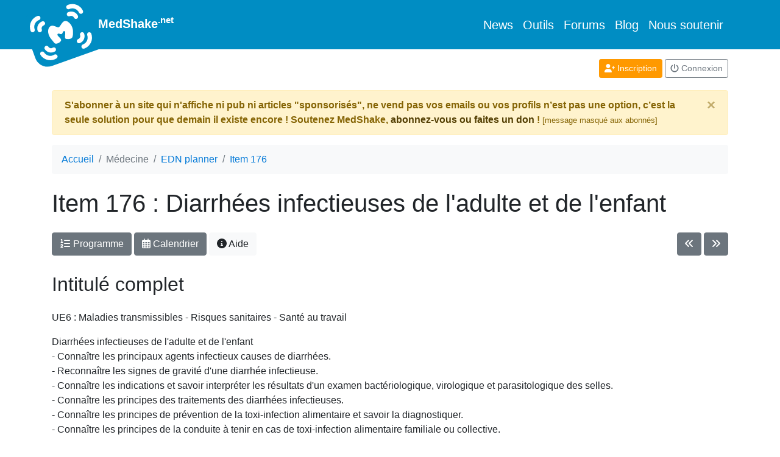

--- FILE ---
content_type: text/html; charset=UTF-8
request_url: https://www.medshake.net/medecine/EDN/EDN-planner/item-176/diarrhees-infectieuses-adulte-et-enfant/
body_size: 4875
content:
<!doctype html>
<html lang="fr"  prefix="og: http://ogp.me/ns#" >
  <head>
    <meta charset="utf-8">
    <title>
      EDN Item 176 : Diarrhées infectieuses de l'adulte et de l'enfant    </title>
    <meta name="Description" content="Item 176 des EDN : Diarrhées infectieuses de l'adulte et de l'enfant"/>
    <base href="https://www.medshake.net"/>
    <meta name="viewport" content="width=device-width, initial-scale=1, shrink-to-fit=no">
    <link rel="canonical" href="https://www.medshake.net/medecine/EDN/EDN-planner/item-176/diarrhees-infectieuses-adulte-et-enfant/"/>
        <link rel="stylesheet" href="https://www.medshake.net/scss/bs_custom-min.css">

    <script defer="defer" src="https://www.medshake.net/bower_components/jquery/dist/jquery.min.js"></script>
    <script defer="defer" src="https://www.medshake.net/js/js.cookie.js"></script>
    <script defer="defer" src="https://www.medshake.net/js/popper.min.js"></script>
    <script defer="defer" src="https://www.medshake.net/vendor/twbs/bootstrap/dist/js/bootstrap.min.js"></script>
    <script defer="defer" src="https://www.medshake.net/vendor/fortawesome/font-awesome/js/all.min.js"></script>
    <script defer="defer" src="https://www.medshake.net/js/general2.js"></script>

    <link rel="apple-touch-icon" sizes="180x180" href="https://www.medshake.net/favicon/apple-touch-icon.png">
    <link rel="icon" type="image/png" href="https://www.medshake.net/favicon/favicon-32x32.png" sizes="32x32">
    <link rel="icon" type="image/png" href="https://www.medshake.net/favicon/favicon-16x16.png" sizes="16x16">
    <link rel="manifest" href="https://www.medshake.net/favicon/manifest.json">
    <link rel="mask-icon" href="https://www.medshake.net/favicon/safari-pinned-tab.svg" color="#5bbad5">
    <link rel="shortcut icon" href="https://www.medshake.net/favicon/favicon.ico">
    <meta name="msapplication-config" content="https://www.medshake.net/favicon/browserconfig.xml">
    <meta name="theme-color" content="#ffffff">

              <meta property="fb:app_id" content="1721129578145193"/>
      <meta property="og:locale" content="fr_FR">
              <meta property="og:title" content="Item 176 : Diarrhées infectieuses de l&#039;adulte et de l&#039;enfant"/>
              <meta property="og:type" content="article"/>
              <meta property="og:url" content="https://www.medshake.net/medecine/EDN/EDN-planner/item-176/diarrhees-infectieuses-adulte-et-enfant/"/>
              <meta property="og:description" content="Item 176 des EDN : Diarrhées infectieuses de l&#039;adulte et de l&#039;enfant"/>
              <meta property="og:image" content="https://www.medshake.net/img/outils-icons/edn-planner.png"/>
          
                      <meta property="twitter:card" content="summary"/>
              <meta property="twitter:site" content="@medshake"/>
              <meta property="twitter:title" content="Item 176 : Diarrhées infectieuses de l&#039;adulte et de l&#039;enfant"/>
              <meta property="twitter:description" content="Item 176 des EDN : Diarrhées infectieuses de l&#039;adulte et de l&#039;enfant"/>
              <meta property="twitter:image" content="https://www.medshake.net/img/outils-icons/edn-planner.png"/>
          
    <style>

      html {
        position: relative;
        min-height: 100%;
      }
      body {
        margin-bottom: 140px;
        /* Margin bottom by footer height */
      }

      footer {
        position: absolute;
        bottom: 0;
        padding-top: 30px;
        width: 100%;
        height: 110px;
        border-bottom: 3px solid #93A299;
        background: #EEE;
        text-align: center;
        font-size: 12px;
      }

      .emoji {
        display: inline;
        margin: 0 2px;
        height: 20px;
        vertical-align: text-bottom;
      }

      /* Bloc */
      .Bloc {
      	margin: 0;
      	padding: 0;
      	list-style-type: none;
      }

      .Bloc li {
      	display: inline-block;
      	margin-right: 20px;
      	margin-bottom: 15px;
      	width: 140px;
      	vertical-align: top;
      	font-size: 14px;
      }

      .Bloc img {
      	width: 150px;
      	border: 0;
      }

      .text-line-through {
        text-decoration: line-through;
      }

      .logoMedShake {
        width: 110px; 
        transform: rotate(-20deg);
        margin-bottom: -40px; 
        margin-top : -15px; 
        margin-left: -40px; 
      }


        /* Styles pour l'image du logo lorsque la navbar devient un bouton */
        @media (max-width: 991.98px) {

            .logoMedShake {
                width: 50px;
                margin: auto;
                transform: rotate(0deg);

            }
        }


    </style>

    
<script defer src="https://www.medshake.net/js/jquery-ui/jquery-ui.min.js"></script>
<script>var cssAdd=['https://www.medshake.net/js/jquery-ui/jquery-ui.css'];</script>
<script defer src="https://www.medshake.net/js/medecine/ECN/ECNplanner2023.js"></script>
<style>

.wm{
	max-width : 100%;
	width: 100%;
	border-collapse:none;
}

.wm td {
	padding: 2px;
}

.wm td:first-child {
	text-align: left;
	padding-right: 3px;
	width : 30px;
	vertical-align: top;
}

.wmcase {
	display: inline-block;
	width: 25px;
	height: 25px;
	border: 1px solid #DDD;
}

.wmavoir {
	border-color:  #DDD;
	background: #FFF;
	color: black;
}

.wmarevoir {
	border-color:  #66858D;
	background: #66858D;
	color: white;
}

.wmmaitrise {
	border-color:  #FF8900;
	background: #FF8900;
	color: white;
}


.blocLivre {
	width : auto;
	display:inline-block;
	vertical-align : top;
	margin-bottom: 20px;
	text-align: left;
	height : 200px;
}

.blocLivre img {
	display: block
	height: 200px;
	border : 1px solid #EEE;
	margin-bottom : 3px;
}


#historiqueMenu, #livresMenu {
	display: none;
}

</style>

  </head>
  <body  >

            
    <nav class="navbar navbar-expand-lg navbar-dark bg-oblue">
      <div class="container position-relative">
                <a class="navbar-brand font-weight-bold" href="https://www.medshake.net"><img class="logoMedShake" src="/img/pageElements/medshake-logo.svg"  alt="logo medshake"/>
          MedShake<sup>.net</sup>
        </a>

        <button class="navbar-toggler" type="button" data-toggle="collapse" data-target="#navbarSupportedContent">
          <span class="navbar-toggler-icon"></span>
        </button>

        <div class="collapse navbar-collapse justify-content-end" id="navbarSupportedContent">
          <ul class="navbar-nav">
            <li class="nav-item lead">
              <a class="nav-link active" href="/news/">News</a>
            </li>
            <li class="nav-item lead">
              <a class="nav-link active" href="/outils/">Outils</a>
            </li>
            <li class="nav-item lead">
              <a class="nav-link active" href="/forums/">Forums</a>
            </li>
            <li class="nav-item lead">
              <a class="nav-link active" href="/blog/">Blog</a>
            </li>
            <li class="nav-item lead">
              <a class="nav-link active" href="/membre/abonnement/">Nous soutenir</a>
            </li>
          </ul>
        </div>
      </div>
    </nav>
    <div class="container">

      
    <div class="row mt-3">
      <div class="col text-center text-md-right arboMembre">
                  <a class="btn btn-sm btn-primary mb-1" href="/membre/nouveau/">
            <i class="fas fa-user-plus"></i>
            Inscription</a>
          <a class="btn btn-sm btn-outline-secondary mb-1" href="/membre/login/?goto=%2Fmedecine%2FEDN%2FEDN-planner%2Fitem-176%2Fdiarrhees-infectieuses-adulte-et-enfant%2F">
            <i class="fas fa-power-off"></i>
            Connexion</a>
              </div>
    </div>

            <div class="alert alert-warning mt-3 alert-dismissible fade show font-weight-bold">
          S'abonner à un site qui n'affiche ni pub ni articles "sponsorisés", ne vend pas vos emails ou vos profils n’est pas une option, c’est la seule solution pour que demain il existe encore ! Soutenez MedShake, <a class="alert-link" href="/membre/abonnement/">abonnez-vous ou faites un don</a> ! <span class="small">[message masqué aux abonnés]</span>
        <button type="button" class="close" data-dismiss="alert" aria-label="Close">
          <span aria-hidden="true">&times;</span>
        </button>
      </div>
    
                
          <nav class="mt-3 mb-4">

        <ol class="breadcrumb bg-light" itemscope="itemscope" itemtype="http://schema.org/BreadcrumbList">
                                    <li class="breadcrumb-item" itemprop="itemListElement" itemscope="itemscope" itemtype="http://schema.org/ListItem">
                <a itemprop="item" href="https://www.medshake.net">
                  <span itemprop="name">Accueil</span></a>
                <meta itemprop="position" content="1"/>
              </li>
                                                <li class="breadcrumb-item active" itemprop="itemListElement" itemscope="itemscope" itemtype="http://schema.org/ListItem">
                <span itemprop="name">Médecine</span>
                <meta itemprop="position" content="2"/>
              </li>
                                                <li class="breadcrumb-item" itemprop="itemListElement" itemscope="itemscope" itemtype="http://schema.org/ListItem">
                <a itemprop="item" href="https://www.medshake.net/medecine/EDN/EDN-planner/">
                  <span itemprop="name">EDN planner</span></a>
                <meta itemprop="position" content="3"/>
              </li>
                                                <li class="breadcrumb-item" itemprop="itemListElement" itemscope="itemscope" itemtype="http://schema.org/ListItem">
                <a itemprop="item" href="https://www.medshake.net/medecine/EDN/EDN-planner/item-176/diarrhees-infectieuses-adulte-et-enfant/">
                  <span itemprop="name">Item 176</span></a>
                <meta itemprop="position" content="4"/>
              </li>
                              </ol>
      </nav>
              <h1  >Item 176 : Diarrhées infectieuses de l'adulte et de l'enfant</h1>
    
    
<div class="row my-4">
	<div class="col">
		<a href="/medecine/EDN/EDN-planner/" class="btn btn-secondary mb-1"><i class="fas fa-list-ol"></i> Programme</a>
		<a href="/medecine/EDN/EDN-planner/calendrier/2026/s03/" class="btn btn-secondary mb-1"><i class="far fa-calendar-alt"></i> Calendrier</a>
		<a target="_blank" href="/documentation/a115/ecn-planner-gestion-et-planification-la-preparation-aux-ecn/" class="btn btn-light mb-1"><i class="fas fa-info-circle"></i> Aide</a>
	</div>
	<div class="col text-right">
		<a title="175 - Voyage en pays tropical de l'adulte et de l'enfant : conseils avant le départ, pathologies du retour : fièvre, diarrhée, manifestations cutanées" href="https://www.medshake.net/medecine/EDN/EDN-planner/item-175/voyage-en-pays-tropical-adulte-et-enfant-conseils-avant-le-depart-pathologies-du-retour-fievre-diarrhee-manifestations-cutanees/" class="btn btn-secondary"><i class="fas fa-angle-double-left"></i></a> 		<a title="177 - Prescription et surveillance des anti-infectieux chez l'adulte et l'enfant (voir item 330)" href="https://www.medshake.net/medecine/EDN/EDN-planner/item-177/prescription-et-surveillance-des-anti-infectieux-chez-adulte-et-enfant-voir-item-330/" class="btn btn-secondary"><i class="fas fa-angle-double-right"></i></a> 	</div>
</div>

<h2 class="my-4">Intitulé complet</h2>

<p>UE6 : Maladies transmissibles - Risques sanitaires - Santé au travail</p>
<p>Diarrhées infectieuses de l&#039;adulte et de l&#039;enfant<br />
- Connaître les principaux agents infectieux causes de diarrhées.<br />
- Reconnaître les signes de gravité d&#039;une diarrhée infectieuse.<br />
- Connaître les indications et savoir interpréter les résultats d&#039;un examen bactériologique, virologique et parasitologique des selles.<br />
- Connaître les principes des traitements des diarrhées infectieuses.<br />
- Connaître les principes de prévention de la toxi-infection alimentaire et savoir la diagnostiquer.<br />
- Connaître les principes de la conduite à tenir en cas de toxi-infection alimentaire familiale ou collective.</p>

<h2 class="my-4">Travailler l'item</h2>


<p id="menuBloc">
<a href="" data-bloc="gestionMenu" class="btn btn-sm btn-primary mb-1"><i class="fas fa-cogs"></i> Gestion de l'item</a>
<a href="" data-bloc="historiqueMenu" class="btn btn-sm btn-secondary mb-1"><i class="fas fa-history"></i> Historique de travail</a>
</p>

<div class="menuBloc" id="gestionMenu">

<h2 class="my-4">Gérer l'item</h2>


	<div class="alert alert-warning" role="alert">Il faut être inscrit et abonné pour utiliser ces fonctions</div>





<ul class="list-unstyled">
<li class="font-weight-bold"><span class="statutCase176 statutCase wmcase wm"></span> Item 176</li>
<li data-item="176" data-ssitem="0">
	<div class="row">
	  <div class="col">

	    	<div class="form-group">
	
	<select
	class="custom-select ib wauto nominwidth changeStatut changeOn" 			disabled="disabled" data-quoi="statut"   autocomplete="off">
			<option
				value="avoir">à voir
		</option>
			<option
				value="arevoir">à revoir
		</option>
			<option
				value="maitrise">maitrisé
		</option>
		</select>
	</div>

	  </div>
	  <div class="col">

	    	<div class="form-group">
	
    <input type="number"
		             max="20"      step="1"     	 class="form-control changeOn" 	 disabled="disabled" data-quoi="tours"   autocomplete="off"/>
	</div>

	  </div>
	  <div class="col">
	    	<div class="form-group">
	
    <input type="text"
	 id="objectifID" 	 name="objectif"          placeholder="Objectif : jj/mm/aaaa" 	 class="form-control changeOn" 	disabled="disabled" data-quoi="objectif"  autocomplete="off"/>

	</div>

	  </div>
	</div>

</li>
<li  data-item="176" data-ssitem="0">

		<div class="form-group">
	
	<textarea
		     placeholder="Vos notes" 	class="form-control changeOn typeOn" 	disabled="disabled" data-quoi="notes"   autocomplete="off"
	></textarea>


	</div>


</li>


<li><h2>En détails</h2></li>
	<li class="pt-3" data-item="176" data-ssitem="1">
		<span class="statutCase wmcase wm"></span>
		<span class="font-weight-bold">Connaître les principaux agents infectieux causes de diarrhées.</span>


			<div class="form-group">
	
	<select
	class="custom-select changeStatut changeOn" 			disabled="disabled" data-quoi="statut"   autocomplete="off">
			<option
				value="avoir">à voir
		</option>
			<option
				value="arevoir">à revoir
		</option>
			<option
				value="maitrise">maitrisé
		</option>
		</select>
	</div>


	</li>
	<li class="mb-5" data-item="176" data-ssitem="1">

			<div class="form-group">
	
	<textarea
		     placeholder="Vos notes" 	class="form-control changeOn typeOn" 	disabled="disabled" data-quoi="notes"   autocomplete="off"
	></textarea>


	</div>


	</li>
	<li class="pt-3" data-item="176" data-ssitem="2">
		<span class="statutCase wmcase wm"></span>
		<span class="font-weight-bold">Reconnaître les signes de gravité d&#039;une diarrhée infectieuse.</span>


			<div class="form-group">
	
	<select
	class="custom-select changeStatut changeOn" 			disabled="disabled" data-quoi="statut"   autocomplete="off">
			<option
				value="avoir">à voir
		</option>
			<option
				value="arevoir">à revoir
		</option>
			<option
				value="maitrise">maitrisé
		</option>
		</select>
	</div>


	</li>
	<li class="mb-5" data-item="176" data-ssitem="2">

			<div class="form-group">
	
	<textarea
		     placeholder="Vos notes" 	class="form-control changeOn typeOn" 	disabled="disabled" data-quoi="notes"   autocomplete="off"
	></textarea>


	</div>


	</li>
	<li class="pt-3" data-item="176" data-ssitem="3">
		<span class="statutCase wmcase wm"></span>
		<span class="font-weight-bold">Connaître les indications et savoir interpréter les résultats d&#039;un examen bactériologique, virologique et parasitologique des selles.</span>


			<div class="form-group">
	
	<select
	class="custom-select changeStatut changeOn" 			disabled="disabled" data-quoi="statut"   autocomplete="off">
			<option
				value="avoir">à voir
		</option>
			<option
				value="arevoir">à revoir
		</option>
			<option
				value="maitrise">maitrisé
		</option>
		</select>
	</div>


	</li>
	<li class="mb-5" data-item="176" data-ssitem="3">

			<div class="form-group">
	
	<textarea
		     placeholder="Vos notes" 	class="form-control changeOn typeOn" 	disabled="disabled" data-quoi="notes"   autocomplete="off"
	></textarea>


	</div>


	</li>
	<li class="pt-3" data-item="176" data-ssitem="4">
		<span class="statutCase wmcase wm"></span>
		<span class="font-weight-bold">Connaître les principes des traitements des diarrhées infectieuses.</span>


			<div class="form-group">
	
	<select
	class="custom-select changeStatut changeOn" 			disabled="disabled" data-quoi="statut"   autocomplete="off">
			<option
				value="avoir">à voir
		</option>
			<option
				value="arevoir">à revoir
		</option>
			<option
				value="maitrise">maitrisé
		</option>
		</select>
	</div>


	</li>
	<li class="mb-5" data-item="176" data-ssitem="4">

			<div class="form-group">
	
	<textarea
		     placeholder="Vos notes" 	class="form-control changeOn typeOn" 	disabled="disabled" data-quoi="notes"   autocomplete="off"
	></textarea>


	</div>


	</li>
	<li class="pt-3" data-item="176" data-ssitem="5">
		<span class="statutCase wmcase wm"></span>
		<span class="font-weight-bold">Connaître les principes de prévention de la toxi-infection alimentaire et savoir la diagnostiquer.</span>


			<div class="form-group">
	
	<select
	class="custom-select changeStatut changeOn" 			disabled="disabled" data-quoi="statut"   autocomplete="off">
			<option
				value="avoir">à voir
		</option>
			<option
				value="arevoir">à revoir
		</option>
			<option
				value="maitrise">maitrisé
		</option>
		</select>
	</div>


	</li>
	<li class="mb-5" data-item="176" data-ssitem="5">

			<div class="form-group">
	
	<textarea
		     placeholder="Vos notes" 	class="form-control changeOn typeOn" 	disabled="disabled" data-quoi="notes"   autocomplete="off"
	></textarea>


	</div>


	</li>
	<li class="pt-3" data-item="176" data-ssitem="6">
		<span class="statutCase wmcase wm"></span>
		<span class="font-weight-bold">Connaître les principes de la conduite à tenir en cas de toxi-infection alimentaire familiale ou collective.</span>


			<div class="form-group">
	
	<select
	class="custom-select changeStatut changeOn" 			disabled="disabled" data-quoi="statut"   autocomplete="off">
			<option
				value="avoir">à voir
		</option>
			<option
				value="arevoir">à revoir
		</option>
			<option
				value="maitrise">maitrisé
		</option>
		</select>
	</div>


	</li>
	<li class="mb-5" data-item="176" data-ssitem="6">

			<div class="form-group">
	
	<textarea
		     placeholder="Vos notes" 	class="form-control changeOn typeOn" 	disabled="disabled" data-quoi="notes"   autocomplete="off"
	></textarea>


	</div>


	</li>
</ul>
</div>



<div class="menuBloc" id="historiqueMenu">
<h2 class="my-4">Historique de travail</h2>

	<div class="alert alert-warning filtrer" role="alert">Il faut être inscrit et identifié pour utiliser ces fonctions</div>
</div>


<div class="menuBloc" id="livresMenu">
<h2 class="my-4">Livres traitant de l'item</h2>

	<div class="alert alert-warning my-4" role="alert">
			La liste des livres disponibles dans le commerce et traitant cet item est réservée aux membres abonnés ! <br>
			<a class="alert-link" href="https://www.medshake.net/membre/abonnement/">Abonnez-vous</a> pour une somme annuelle modique et permettez ainsi à ce site de poursuivre son développement !
	</div>


</div>

  </div>

  <footer>
    <span class="t14">Retrouvez MedShake sur <a rel="me" href="https://medshake.fr/@medshake">Mastodon</a>.</span><br/>
    <a href="https://www.medshake.net/documentation/a8/mentions-legales/">Mentions légales</a>
    -
    <a href="https://www.medshake.net/documentation/a9/conditions-generales-d-utilisation/">CGU</a>
    -
    <a href="https://www.medshake.net/documentation/a91/cookies-et-vie-privee-sur-medshake/">Cookies et vie privée</a>
    <br/>
    MedShake.net n'utilise aucun code informatique envoyant vos données hors de nos propres serveurs.



    <!-- Matomo -->
    <script type="text/javascript">
      var _paq = window._paq || [];
      /* tracker methods like "setCustomDimension" should be called before "trackPageView" */
      _paq.push(["setDocumentTitle", document.domain + "/" + document.title]);
      _paq.push(["setCookieDomain", "*.www.medshake.net"]);
      _paq.push(['trackPageView']);
      _paq.push(['enableLinkTracking']);
      (function() {
        var u="//www.medshake.biz/";
        _paq.push(['setTrackerUrl', u+'matomo.php']);
        _paq.push(['setSiteId', '1']);
        var d=document, g=d.createElement('script'), s=d.getElementsByTagName('script')[0];
        g.type='text/javascript'; g.async=true; g.defer=true; g.src=u+'matomo.js'; s.parentNode.insertBefore(g,s);
      })();
    </script>
    <noscript><p><img src="//www.medshake.biz/matomo.php?idsite=1&amp;rec=1" style="border:0;" alt="" /></p></noscript>
    <!-- End Matomo Code -->




  </footer>
  </body>
</html>


--- FILE ---
content_type: text/javascript
request_url: https://www.medshake.net/js/medecine/ECN/ECNplanner2023.js
body_size: 2035
content:
$(document).ready(function() {
  if ($("#objectifID").length) {
    if ($("#objectifFiltreID").length) {
      $(function() {
        $("#objectifFiltreID").datepicker({
          showAnim: "fold"
        });
      });
    }
    $(function() {
      $("#objectifID").datepicker({
        showAnim: "fold"
      });
    });
    (function(factory) {
      if (typeof define === "function" && define.amd) {
        // AMD. Register as an anonymous module.
        define(["../widgets/datepicker"], factory);
      } else {
        // Browser globals
        factory(jQuery.datepicker);
      }
    }(function(datepicker) {
      datepicker.regional.fr = {
        closeText: "Fermer",
        prevText: "Précédent",
        nextText: "Suivant",
        currentText: "Aujourd'hui",
        monthNames: ["janvier", "février", "mars", "avril", "mai", "juin", "juillet", "août", "septembre", "octobre", "novembre", "décembre"],
        monthNamesShort: ["janv.", "févr.", "mars", "avr.", "mai", "juin", "juil.", "août", "sept.", "oct.", "nov.", "déc."],
        dayNames: ["dimanche", "lundi", "mardi", "mercredi", "jeudi", "vendredi", "samedi"],
        dayNamesShort: ["dim.", "lun.", "mar.", "mer.", "jeu.", "ven.", "sam."],
        dayNamesMin: ["D", "L", "M", "M", "J", "V", "S"],
        weekHeader: "Sem.",
        dateFormat: "dd/mm/yy",
        firstDay: 1,
        isRTL: false,
        showMonthAfterYear: false,
        yearSuffix: ""
      };
      datepicker.setDefaults(datepicker.regional.fr);
      return datepicker.regional.fr;
    }));
  }
  // détections des changeemnt dans les formulaires item
  $('body').on("change", '.changeStatut', function(e) {
    var statut = $(this).val();
    var ssitem = $(this).parents("li").attr("data-ssitem");
    var item = $(this).parents("li").attr("data-item");
    if (ssitem > 0) {
      $("li[data-ssitem='" + ssitem + "'] .statutCase").removeClass('wmavoir wmarevoir wmmaitrise');
      $("li[data-ssitem='" + ssitem + "'] .statutCase").addClass('wm' + statut);
    } else {
      $("span.statutCase" + item).removeClass('wmavoir wmarevoir wmmaitrise');
      $("span.statutCase" + item).addClass('wm' + statut);
    }
  });
  $('body').on("change", '.changeOn', function(e) {
    updateMembre($(this));
  });
  $('body').on("keyup", '.typeOn', function(e) {
    if (e.keyCode == 8 || e.keyCode == 32 || e.keyCode == 13) {
      updateMembre($(this));
    }
  });
  //page item : affciher les blocs
  $('body').on("click", '#menuBloc a', function(event) {
    event.preventDefault();
    var cible = $(this).attr('data-bloc');
    $('.menuBloc').hide();
    $('#' + cible).show();
    $('#menuBloc a').removeClass('btn-primary').addClass('btn-secondary');
    $(this).removeClass('btn-secondary').addClass('btn-primary');
  });
  // saut calendrier
  $('body').on("change", '.caljump', function(e) {
    var jump = $(this).val();
    window.location.href = '/medecine/ECN/ECN-planner-2023/calendrier/' + jump + '/';

  });

  //déplier un bloc UE
  $('body').on("click", '.voir', function(e) {
    e.preventDefault();
    var bloc = $(this).attr('data-bloc');
    $('.mini' + bloc).toggle();
    $('.complet' + bloc).toggle();
  });
  // afficher les options de changement groupé
  $('body').on("click", '#chgGroupeBouton', function(event) {
    event.preventDefault();
    if ($(this).hasClass('btn-light')) {
      $('.chgGroupe').show();
      $(this).removeClass('btn-light').addClass('btn-primary');
    } else {
      $('.chgGroupe').hide();
      $(this).removeClass('btn-primary').addClass('btn-light');
    }
  });

  //prevenir le enter sur input
  $('body').on("keydown", 'input', function(e) {
    if (e.keyCode == 13) {
      e.preventDefault();
    }
  });


  // afficher les fitres
  $('body').on("click", '#filtrerBouton', function(event) {
    event.preventDefault();
    if ($(this).hasClass('btn-light')) {
      $('.filtrer').show();
      $('#statutFiltreID').val('tous');
      $('#toursFiltreID').val('');
      $('#rechercherChaineID').val('');
      $(this).removeClass('btn-light').addClass('btn-primary');
    } else {
      $('.filtrer').hide();
      $(this).removeClass('btn-primary').addClass('btn-light');
      replier();
    }
  });
  // action filtre
  $('body').on("change keyup", '.filtrer input, .filtrer select, #rechercherChaineID', function(e) {
    var statut = $('#statutFiltreID').val();
    var tours = parseInt($('#toursFiltreID').val());
    var echeance = $('#objectifFiltreID').val();
    var opecheance = $('#opEcheanceID').val();
    var notes = $('#notesFiltreID').val();
    var chaineChercher = $('#rechercherChaineID').val();



    // chaine
    if (chaineChercher.length > 2 || isNumeric(chaineChercher)) {
      $.ajax({
        url: '/medecine/ECN/ECN-planner-2023/action/',
        type: "post",
        dataType: 'json',
        data: {
          action: 'rechercheItems',
          chaineChercher: chaineChercher,
        },
        success: function(data) {

          //init
          $('.completUE').hide();
          $('.miniUE').hide();

          $.each(data, function(index, value) {
            $('tr.completUE[data-item="' + value + '"]').show();
          });

          filtre(statut, tours, echeance, opecheance, notes);

        }
      });

    } else {
      //init
      $('.completUE').show();
      $('.miniUE').hide();
      filtre(statut, tours, echeance, opecheance, notes);
    }

  });
  // Tout déplier UE
  $('body').on("click", '#toutDeplierBouton', function(event) {
    event.preventDefault();
    if ($(this).hasClass('btn-light')) {
      deplier();
    } else {
      replier();
    }
  });
  // compter les items pour changement groupé
  $('body').on("change", 'input.checkItem', function(e) {
    if ($(this).is(':checked')) {
      $(this).closest("tr").css('background', '#EEE');
    } else {
      $(this).closest("tr").css('background', 'transparent');
    }
    var nbChecked = $('input.checkItem:checked').length;
    var name = '';
    if (nbChecked > 1) name = ' aux ' + nbChecked + ' items sélectionnés';
    else if (nbChecked < 1) name = '';
    else if (nbChecked == 1) name = ' à l\'item sélectionné';
    $('#submitChgGroupeID').val('Appliquer' + name);
  });

  $('input.checkItem').attr('autocomplete', 'off');
});

function updateMembre(bloc) {
  var quoi = bloc.attr('data-quoi');
  var valeur = bloc.val();
  var item = bloc.parents("li").attr("data-item");
  var ssitem = bloc.parents("li").attr("data-ssitem");
  $.ajax({
    url: '/medecine/ECN/ECN-planner-2023/action/',
    type: "post",
    data: {
      action: 'majMembre',
      quoi: quoi,
      valeur: valeur,
      item: item,
      ssitem: ssitem
    },
    success: function(returnData) {}
  });
}

function deplier() {
  $('.completUE').show();
  $('.miniUE').hide();
  $('#toutDeplierBouton').removeClass('btn-light').addClass('btn-primary').html('<i class="fas fa-list-ul mr-1"></i>Tout replier');
}

function replier() {
  $('.completUE').hide();
  $('.miniUE').show();
  $('#toutDeplierBouton').removeClass('btn-primary').addClass('btn-light').html('<i class="fas fa-list-ul mr-1"></i>Tout déplier');
}

function filtre(statut, tours, echeance, opecheance, notes) {
  //statut
  if (statut != 'tous') {
    $('tr.completUE[data-statut!="' + statut + '"]').hide();
  }
  // tours
  if (tours > 0) {
    $('tr.completUE[data-tours!="' + tours + '"]').hide();
  }

  //echeance
  if (echeance) {
    ech = echeance.split('/');
    cible = ech[2] + ech[1] + ech[0];

    if (opecheance == "=") {
      $('tr.completUE[data-echeance!="' + cible + '"]').hide();
    } else if (opecheance == "<") {
      $('tr.completUE').filter(function() {
        return $(this).attr("data-echeance") >= cible;
      }).hide();

    } else if (opecheance == ">") {
      $('tr.completUE').filter(function() {
        return $(this).attr("data-echeance") <= cible;
      }).hide();
    }

  }
  // notes
  if (notes) {
    $('tr.completUE[data-notes!="' + notes + '"]').hide();
  }
}

function isNumeric(n) {
  return !isNaN(parseFloat(n)) && isFinite(n);
}
